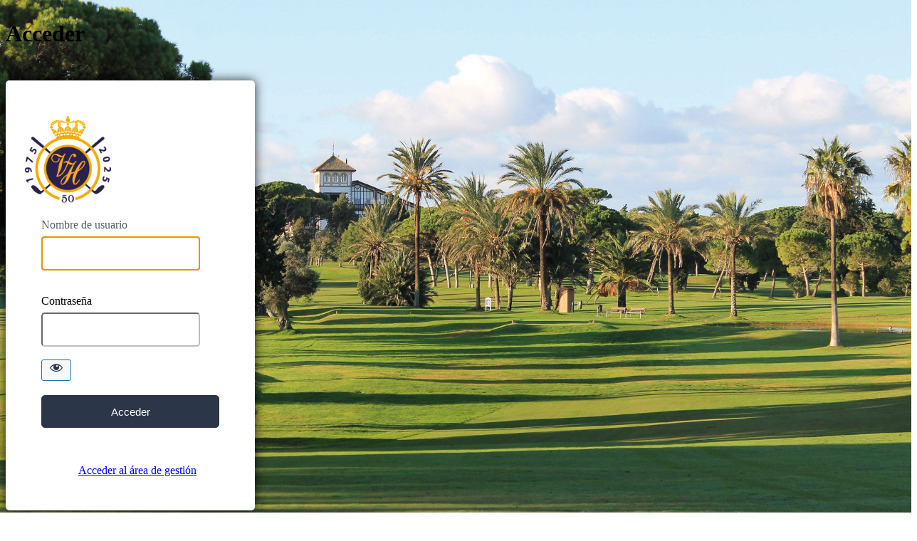

--- FILE ---
content_type: application/javascript
request_url: https://rcgvistahermosa.com/wp-content/plugins/loginpress-pro/assets/js/captcha.js?ver=6.1.1
body_size: 374
content:
function loginpressScaleCaptcha(wrapperSelector, captchaSelector, originalWidth) {
	const wrappers = document.querySelectorAll( wrapperSelector );

	wrappers.forEach(
		wrapper => {
			const captcha = wrapper.querySelector( captchaSelector );
			if (captcha) {
				const wrapperWidth = wrapper.clientWidth;
				const scale        = wrapperWidth < originalWidth ? wrapperWidth / originalWidth : 1;

				captcha.style.setProperty( 'transform', `scale( ${scale} )`, 'important' );
				captcha.style.setProperty( 'transform-origin', 'top left', 'important' );
			}
		}
	);
}

const captchaConfigs = [
	{ wrapper: '.cf-turnstile-wrapper', captcha: '.cf-turnstile', width: 300 },
	{ wrapper: '.h-captcha-container', captcha: '.h-captcha[data-size="normal"] iframe', width: 304 },
	{ wrapper: '.loginpress_recaptcha_wrapper', captcha: '.g-recaptcha iframe', width: 304 }
];

function scaleAllCaptchas() {
	captchaConfigs.forEach(
		({ wrapper, captcha, width }) => {
			// Combine selectors for inner query (e.g., wrapper.querySelector(captcha))
			const fullCaptchaSelector = captcha.startsWith( '>' ) ? ` : scope ${captcha}` : captcha;
			loginpressScaleCaptcha( wrapper, fullCaptchaSelector, width );
		}
	);
}

jQuery( document ).ready( scaleAllCaptchas );
jQuery( document ).ready(
	function ($) {
		$( '.loginpress_widget_links a' ).on(
			'click',
			function () {
				setTimeout( scaleAllCaptchas, 100 );
			}
		);
	}
);
window.addEventListener( 'load', scaleAllCaptchas );
window.addEventListener( 'resize', scaleAllCaptchas );
// Trigger on DOM modifications
const observer = new MutationObserver(
	() => {
		scaleAllCaptchas();
	}
);

// Start observing the entire document for changes
observer.observe(
	document.body,
	{
		childList: true, // watch for added/removed elements
		subtree: true,   // watch all descendant elements
		attributes: true // watch for attribute changes (optional)
	}
);